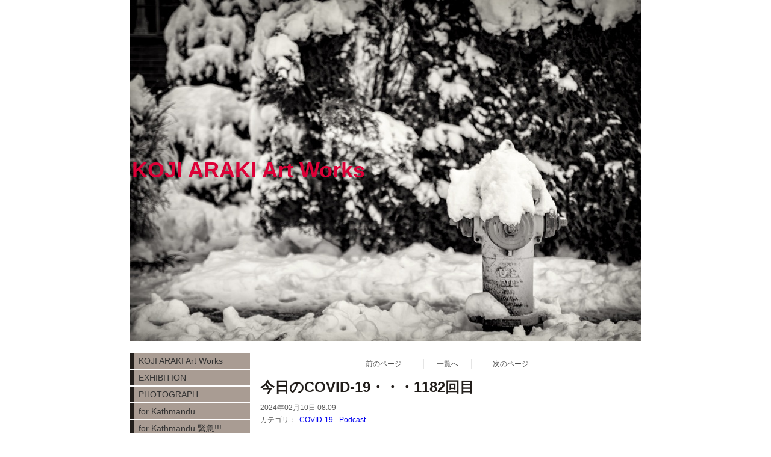

--- FILE ---
content_type: text/html; charset=utf-8
request_url: https://kojiarakiartworks.com/blog/107581/
body_size: 4564
content:

<!DOCTYPE html><html><head><meta charset="utf-8"><title>今日のCOVID-19・・・1182回目 - KOJI ARAKI Art Works BLOG PAGE</title><meta name="google-site-verification" content="ZU6p4RuLQDJQriDVuMsK0yC8l64HvAker3-YUEXeoRw" /><link rel="canonical" href="https://www.kojiarakiartworks.com/blog/107581/"><link rel="stylesheet" href="/static/js/slick/slick.css"><link rel="stylesheet" href="/static/css/default_style.css?1769910073.1994011"><link rel="stylesheet" href="/static/css/color007.css?1769910073.1994011"><link rel="stylesheet" href="/static/css/parts_style.css?1769910073.1994011"><link rel="stylesheet" href="/static/css/fontawesome_all.min.css" media="print" onload="this.media='all'"><link rel="stylesheet" href="/static/css/obistyle.css?1769910073.1994011"><link rel="stylesheet" href="/static/css/protectionstyle.css?1769910073.1994011"><link rel="stylesheet" href="/static/js/colorbox/colorbox.css" media="print" onload="this.media='all'"><link rel="stylesheet" href="/static/js/jquery-modal/jquery.modal.css" media="print" onload="this.media='all'"><link rel="stylesheet" href="/static/js/jquery-fancybox/jquery.fancybox.min.css" media="print" onload="this.media='all'"><link rel="stylesheet" href="/static/css/blog.css?1769910073.1994011"><link rel="stylesheet" href="/static/css/pc_style007.css?1769910073.1994011"><link rel="stylesheet" href="https://fonts.googleapis.com/css2?family=Noto+Sans+JP&family=Noto+Serif+JP&family=M+PLUS+1p&family=M+PLUS+Rounded+1c&family=Sawarabi+Mincho&family=Sawarabi+Gothic&family=Kosugi+Maru&family=Kosugi&family=Yusei+Magic&family=Hachi+Maru+Pop&family=Potta+One&family=DotGothic16&family=RocknRoll+One&family=Stick&family=Reggae+One&display=swap" media="print" onload="this.media='all'"><meta name="format-detection" content="telephone=no"><meta name="referrer" content="no-referrer-when-downgrade"><meta name="viewport" content="width=device-width, initial-scale=1, maximum-scale=1" /><meta property="og:title" content="今日のCOVID-19・・・1182回目 - KOJI ARAKI Art Works BLOG PAGE"/><meta property="og:type" content="website"/><meta property="og:url" content="https://kojiarakiartworks.com/blog/107581/"/><meta property="og:site_name" content="KOJI ARAKI Art Works"/><link rel="icon" href="//crayonimg.e-shops.jp/cms-dimg/1117926/794662/250_248.png" sizes="48x48" type="image/png" media="all"><link rel="apple-touch-icon-precomposed" href="//crayonimg.e-shops.jp/cms-dimg/1117926/794662/250_248.png" type="image/png" media="all"><script src="/static/js/jquery-1.11.2.min.js"></script><!-- Global site tag (gtag.js) - Google Analytics --><script async src="https://www.googletagmanager.com/gtag/js?id=UA-143320042-1"></script><script>
  window.dataLayer = window.dataLayer || [];
  function gtag(){dataLayer.push(arguments);}
  gtag('js', new Date());

  gtag('config', 'UA-143320042-1');
</script><script>
      var CMS_API_URL = "";
      var SHOP_ID = 1117926;
      var CSRF_TOKEN = 'tsu0w1vdmSMHqdOqxJQ48HYlhOjn53ZejKoOQ3vokG60m2h1gJ358Tl7jNvni2DM';
    </script></head><body ><div id="header"><style amp-custom>
.htpn1{
  height: 567px;
}
.hd_auto_css{
  height: 567px;
}
@media screen and (max-width: 870px){
  .hd_auto_css{
    height: calc(100vw * 0.67);
  }
}
</style><div class="hd_area mgb_20"><a href="/"><div class="hptn1   hd_auto_css" 
             style="background:url('//crayonimg.e-shops.jp/cms-dimg/1117926/796582/850_567.jpg');background-repeat:no-repeat;background-size:100% auto;
                    "><div class="ngrad"><h1 class="bld  xlchar clr24 line_l" style="  ">KOJI ARAKI Art Works</h1></div></div></a></div></div><script src="/static/js/header_height_auto.js"></script><script>setImgHeight();</script><div id="wrapper" class="clearfix " ><div class="l-toggleHac"><div class="toggleHac_Right togle-color07"><div class="l-blogPageTurn"><a href="/blog/107579/"
       class="blogPageTurn blogPageTurn_Left"><span>前のページ</span></a><a href="/blog/" class="blogPageTurn blogPageTurn_List"><span>一覧へ</span></a><a href="/blog/107643/"
       class="blogPageTurn blogPageTurn_Right"><span>次のページ</span></a></div><div class="text_area mgb_20"><h2 class="line_l bld lchar">今日のCOVID-19・・・1182回目</h2><div class="blogData"><div>2024年02月10日 08:09</div><div class="blogCate">
        カテゴリ：
        
          <a href="/blog/cate/3494/">COVID-19</a><a href="/blog/cate/1434/">Podcast</a></div></div></div><div id="container" ><div class="homeran_area mgb_20 bd_n" style=""><div class="l-homeran flexColumn"><div class="l-homeranVote" ontouchstart=""><a class="buttonBase bold buttonColor14 buttonBorder" href="https://crayon.e-shops.jp/ranking/vote/1117926/" target="_blank" style="">Ranking up : )</a></div></div></div><!-- homeran_area --><div class="free_area"><iframe style="border-radius:12px" src="https://open.spotify.com/embed/episode/2IyS7nLcCy2LHaXoL9E0IA?utm_source=generator" width="100%" height="152" frameBorder="0" allowfullscreen="" allow="autoplay; clipboard-write; encrypted-media; fullscreen; picture-in-picture" loading="lazy"></iframe></div><!-- text_area --><div class="video_area line_m mgb_20"><div class="l-videoBox"><div class="videoBox"><div id="player3" data-video="pBtH_2bKDVw"></div></div></div></div><div class="text_area mgb_20"><p class=" " style="">2024年02月10日 土曜日<br><br>感染リスクの軽減・・・<br><br>■札幌市下水サーベイランス<br><a href='https://www.city.sapporo.jp/gesui/surveillance.html' target='_blank' style='display:inline'>https://www.city.sapporo.jp/gesui/surveillance.html</a><br><br>■Podcast No.3536<br>今日のCOVID-19・・・1182回目<br><a href='https://podcasters.spotify.com/pod/show/kojiarakiartworks/episodes/3536--20240210SAT-COVID-191182-e2fjf4s' target='_blank' style='display:inline'>https://podcasters.spotify.com/pod/show/kojiarakiartworks/episodes/3536--20240210SAT-COVID-191182-e2fjf4s</a><br><a href='http://bit.ly/2T49AVT' target='_blank' style='display:inline'>http://bit.ly/2T49AVT</a><br><br>■Japanese research is no longer world class ― here’s why<br><a href='https://www.nature.com/articles/d41586-023-03290-1' target='_blank' style='display:inline'>https://www.nature.com/articles/d41586-023-03290-1</a><br><br>■The John Snow Project<br>We need to talk about COVID-19<br>Here are 5 key things everyone needs to know<br><a href='https://johnsnowproject.org/' target='_blank' style='display:inline'>https://johnsnowproject.org/</a><br><br>■全員が安全になるまで、誰も安全ではない<br>Nobody is safe until everybody is safe<br><br>●WHOコロナ後遺症の方のためのガイドライン<br><a href='http://bit.ly/3kteZFv' target='_blank' style='display:inline'>http://bit.ly/3kteZFv</a> 日本語<br>●職場復帰に関するガイドラインー英国産業衛生学会<br><a href='http://bit.ly/3ZWmipo' target='_blank' style='display:inline'>http://bit.ly/3ZWmipo</a> 日本語<br><br>■The SATO Laboratory<br><a href='https://twitter.com/SystemsVirology' target='_blank' style='display:inline'>https://twitter.com/SystemsVirology</a><br><br>気合・気愛で555!!!<br>アラキ：）</p></div><!-- text_area --><div class="free_area"><iframe style="border-radius:12px" src="https://open.spotify.com/embed/playlist/3DVuHUVCwJjlvZPiGZPEHe?utm_source=generator" width="100%" height="352" frameBorder="0" allowfullscreen="" allow="autoplay; clipboard-write; encrypted-media; fullscreen; picture-in-picture" loading="lazy"></iframe></div><!-- text_area --><div class="form_v2_area line_m sideMargin_0" style=""><a
      href="https://crayon-app.e-shops.jp/contactus/view/1117926/40775/"
      class="button_B2 editchar buttonColor09 bold radius3 paddingHeight_07em paddingWidth_Max"
      style="font-size:15px;"
  ><svg class="iconSvg" xmlns="http://www.w3.org/2000/svg" viewBox="0 0 18 20" width="18"><path d="m9.57 11.38 8.42-5.89s.01-.01.01-.02V4c0-.55-.45-1-1-1H1c-.55 0-1 .45-1 1v1.47c0 .01 0 .01.01.02l8.42 5.89c.34.24.8.24 1.14 0z"></path><path d="M8.43 13.82.01 7.93H0V16c0 .55.45 1 1 1h16c.55 0 1-.45 1-1V7.93c0-.01 0-.01-.01 0l-8.42 5.89c-.34.24-.8.24-1.14 0z"></path></svg><div>お問い合わせ　BLOG</div></a></div></div><div class="l-blogPageTurnEnd"><a href="/blog/107579/" class="blogPageTurnEnd"><div class="blogPageTurnEnd_Top">前のページ</div><div class="blogPageTurnEnd_Title blogPageTurnEnd_Title_Left">旧正月：）</div></a><a href="/blog/" class="blogPageTurnEnd blogPageTurnEnd_List"><div>一覧へ</div></a><a href="/blog/107643/" class="blogPageTurnEnd"><div class="blogPageTurnEnd_Top">次のページ</div><div class="blogPageTurnEnd_Title blogPageTurnEnd_Title_Right">夜語り：）</div></a></div><a href="/blog/" class="blogPageTurnEnd_List2"><div>記事一覧を見る</div></a></div><div class="toggleHac_Left"><div class="menubar"><div class="btn-toolbar"><button type="button" class="menu-toggle"><span class="sr-only">Togglenavigation</span><span class="icon-bar"></span><span class="icon-bar"></span><span class="icon-bar"></span></button></div><ul class="menulist"><li><a href="/">KOJI ARAKI Art Works</a></li><li><a href="/p/2/">EXHIBITION</a></li><li><a href="/p/11/">PHOTOGRAPH</a></li><li><a href="/p/15/">for Kathmandu</a></li><li><a href="/p/26/">for Kathmandu 緊急!!!</a></li><li><a href="/p/3/">Tibetan Rug</a></li><li><a href="/p/4/">Singing Ball of Seven Metal</a></li><li><a href="/p/5/">Phurpa</a></li><li><a href="/p/22/">Dzi Bead 天珠</a></li><li><a href="/p/9/">SocialWork</a></li><li><a href="/p/21/">SING &amp; SONG</a></li><li><a href="/p/18/">Podcast</a></li><li><a href="/p/17/">Calendar</a></li><li><a href="/p/8/">KOJI Monologue</a></li><li><a href="/blog/">BLOG PAGE</a></li><li><a href="/p/14/">ARTIFICIAL LEG</a></li><li><a href="/p/10/">link</a></li><li><a href="/p/25/">特定商取引法表記</a></li></ul></div></div></div></div><div id="footer"><div class="ft_area " style=""><p class="fcpy clr12 bld  line_m schar" style="">Copyright ©︎ 2026 KOJI ARAKI Art Works All Rights Reserved.</p></div></div><script src="/static/js/navigation.js"></script><script src="/static/js/sns.js?1769910073.1994011"></script><script src="/static/js/access-log.js?1769910073.1994011"></script><script src="/static/js/slick/slick.min.js"></script><script src="/static/js/slick/slick-action.js"></script><script src="/static/js/shop_item-parts.js?1769910073.1994011"></script><script src="/static/js/obi.js"></script><script src="/static/js/jquery-modal/jquery.modal.min.js"></script><script src="/static/js/jquery-modal/jquery-modal-netshop.js?1769910073.1994011"></script><script src="/static/js/jquery-fancybox/jquery.fancybox.min.js"></script><script src="/static/js/fancybox.js"></script><script src="/static/js/colorbox/jquery.colorbox-min.js"></script><script src="/static/js/colorbox/colorbox-custom.js?1769910073.1994011"></script><script src="/static/js/animation.js?1769910073.1994011"></script><script src="/static/js/fitie.js"></script><script src="/static/js/youtube.js?1769910073.1994011"></script><script src="/static/js/intersection-observer.js"></script><script src="/static/js/lazyload.min.js"></script><script>
      $(function(){
        $("img[data-lazy-src]")
          .attr('src', '/static/img/loading.gif')
          .on('load.lazy', function(e) {
            if(e.target.getAttribute('src') === e.target.getAttribute('data-lazy-src')) {
              e.target.removeAttribute('data-lazy-src');
              $(e.target).off('load.lazy');
            }
          });
        
        if(typeof $("img[data-lazy-src]").lazyload === "function") {
          $("img[data-lazy-src]").lazyload({src: 'data-lazy-src', rootMargin: "300px"});
        } else {
          $("img[data-lazy-src]").each(function(i, elem) {
            elem.setAttribute('src', elem.getAttribute('data-lazy-src'));
          });
        }
      });
    </script><script src="/static/js/lazysizes.min.js" ></script><script src="/static/js/ls.unveilhooks.min.js"></script><script async src="https://platform.twitter.com/widgets.js" charset="utf-8"></script></body></html>
